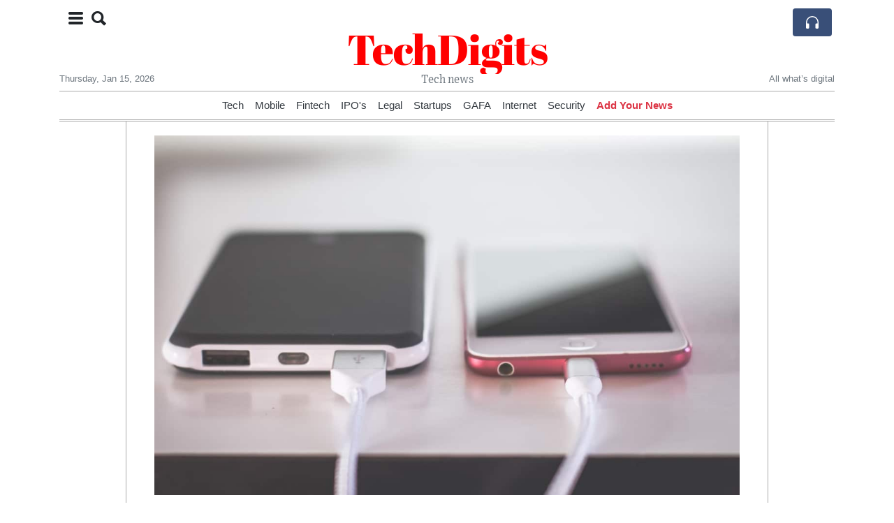

--- FILE ---
content_type: text/html; charset=UTF-8
request_url: https://techdigits.com/avoid-using-free-charging-stations-at-airports-and-hotels-fbi-warns
body_size: 16502
content:
<!doctype html>
<html lang="en">
	<head>
		<title>Avoid Using Free Charging Stations At Airports And Hotels, FBI Warns - TechDigits</title>
		<meta charset="utf-8">
		<meta name="viewport" content="width=device-width, initial-scale=1, shrink-to-fit=no">
		<meta name="description" content="FBI warned people not to connect to the free power but instead carry their own chargers and USB cord that plug into an outlet.">
		<meta name="author" content="">
		<meta name="keywords" content="avoid, using, free, charging, stations, at, airports, and, hotels, fbi, warns">
		<meta name="twitter:title" content="Avoid Using Free Charging Stations At Airports And Hotels, FBI Warns - TechDigits">
		<meta name="twitter:description" content="FBI warned people not to connect to the free power but instead carry their own chargers and USB cord that plug into an outlet.">
		<meta property="og:title" content="Avoid Using Free Charging Stations At Airports And Hotels, FBI Warns - TechDigits">
		<meta property="og:description" content="FBI warned people not to connect to the free power but instead carry their own chargers and USB cord that plug into an outlet.">
		<meta property="og:site_name" content="TechDigits">
		<meta property="og:image" content="https://usfo.ainewslabs.com/images/23/04/6e6aa7d10898123d3f539dac3667721a.jpg"><meta name="twitter:image" content="https://usfo.ainewslabs.com/images/23/04/6e6aa7d10898123d3f539dac3667721a.jpg"><meta property="og:type" content="article"><meta property="og:url" content="https://techdigits.com/avoid-using-free-charging-stations-at-airports-and-hotels-fbi-warns"><link rel="icon" href="/images/favicon/024evmkptppep-32x32.png" sizes="32x32" type="image/png">
<link rel="apple-touch-icon" href="/images/favicon/024evmkptppep-152x152.png" sizes="152x152" type="image/png">
<link rel="shortcut icon" href="/images/favicon/024evmkptppep-196x196.png" sizes="196x196" type="image/png"><link rel="stylesheet" href="/css/live/1928af88708d8ee1f28f348626cc2c7a.css">	</head>
		<body>
		<div class="container">
			<div class="news-top">
				<div class="d-none d-lg-block text-center" style="min-height: 1.5rem;">
								</div>
				<h1 class="news-title text-center m-0 overflow-hidden news-title-1">
					<a href="./" class="decoration-none" style="color:#FF0000">TechDigits</a>				</h1>
				<div class="news-top-add text-secondary">
					Tech news				</div>
				<div class="d-flex pt-2 pt-md-0 justify-content-between line-sm fs--3">
					<div class="text-secondary">Thursday, Jan 15, 2026</div>
					<div class="dropdown">
												<span class="text-secondary">All what’s digital</span>
											</div>
				</div>
								<div class="position-absolute top-0 left-0">
					<button type="button" class="btn" data-click="showsidecat">
						<i class="ion-navicon-round fs-4"></i>
												<i class="ion-search fs-4 ml-2"></i>
											</button>
				</div>
								<div class="d-lg-nonex position-absolute top-0 right-0 mt-2 mr-1 pt-1">
									<div class="rw-listen-link d-none h-100">
						<a href="#" class="d-flex align-items-center h-100 text-white py-2 px-3 decoration-none rounded" data-click="rwopen" style="background-color: #394F78">
							<img src="data:image/svg+xml,%3Csvg xmlns='http://www.w3.org/2000/svg' width='16' height='16' fill='%23ffffff' class='bi bi-headphones' viewBox='0 0 16 16'%3E%3Cpath d='M8 3a5 5 0 0 0-5 5v1h1a1 1 0 0 1 1 1v3a1 1 0 0 1-1 1H3a1 1 0 0 1-1-1V8a6 6 0 1 1 12 0v5a1 1 0 0 1-1 1h-1a1 1 0 0 1-1-1v-3a1 1 0 0 1 1-1h1V8a5 5 0 0 0-5-5z'/%3E%3C/svg%3E" alt="" width="24" height="24">
						</a>
					</div>
								</div>
			</div>
						<div class="d-none d-lg-block">
				<div class="d-flex justify-content-center">
					<div id="headermenulinks" class="flex-grow-1 d-flex justify-content-center py-2 overflow-hidden text-nowrap"><div class="px-2"><a href="category?ref="  class="text-dark decoration-none fs--1" >Tech</a></div><div class="px-2"><a href="category?ref="  class="text-dark decoration-none fs--1" >Mobile</a></div><div class="px-2"><a href="category?ref="  class="text-dark decoration-none fs--1" >Fintech</a></div><div class="px-2"><a href="uwcdvv-ipo-s"  class="text-dark decoration-none fs--1" >IPO&#039;s</a></div><div class="px-2"><a href="category?ref="  class="text-dark decoration-none fs--1" >Legal</a></div><div class="px-2"><a href="category?ref="  class="text-dark decoration-none fs--1" >Startups</a></div><div class="px-2"><a href="category?ref="  class="text-dark decoration-none fs--1" >GAFA</a></div><div class="px-2"><a href="category?ref="  class="text-dark decoration-none fs--1" >Internet</a></div><div class="px-2"><a href="category?ref="  class="text-dark decoration-none fs--1" >Security</a></div><div class="px-2"><a href="addnews" class="text-danger font-weight-bold decoration-none fs--1">Add Your News</a></div></div>					<div id="headmore" class="d-none text-white py-2 px-3 rounded align-self-start fs-1" style="background-color: #394F78; min-height: 2.2rem;" data-click="toggleheadlinks"><i class="ion-arrow-down-b"></i></div>
									</div>
			</div>
						<hr class="top-border my-0">
			<div id="pagecontent">
				<div class="row">
	<div class="col-xl-1"></div>
	<div class="col-xl-10">
		<div class="small-news-wrap">
			<div class="text-center position-relative"><img src="https://usfo.ainewslabs.com/images/23/04/6e6aa7d10898123d3f539dac3667721a.jpg" alt="Avoid Using Free Charging Stations At Airports And Hotels, FBI Warns" class="img-fluid"></div><h1 class="art-title pt-3">Avoid Using Free Charging Stations At Airports And Hotels, FBI Warns</h1><div class="d-md-flex"></div><div class="art-text art-subtitle pb-3">FBI warned people not to connect to the free power but instead carry their own chargers and USB cord that plug into an outlet.</div><div class="art-text art-body pb-3"><p>No one likes it when their phone runs out of power when they're far from home. In that moment of crisis, public charging stations available at airports, cafes, and hotels may seem like a lifesaver but charging phones at such places could have unfortunate consequences. <br><br>Recently, The Federal Bureau of Investigation (FBI) warned people not to connect to the free power but instead carry their own chargers and USB cord that plug into an outlet.<br><br>On April 6, the FBI's Denver office tweeted a serious warning to smartphone owners to avoid using free public charging stations. ''Avoid using free charging stations in airports, hotels, or shopping centers. Bad actors have figured out ways to use public USB ports to introduce malware and monitoring software onto devices. Carry your own charger and USB cord and use an electrical outlet instead,'' the tweet reads.<br><br><h5>See the tweet here:</h5><div align="center"><br></div><div class="tweetembed"><blockquote class="twitter-tweet"><a href="https://twitter.com/FBIDenver/status/1643947117650538498?ref_src=twsrc%5Etfw%7Ctwcamp%5Etweetembed%7Ctwterm%5E1643947117650538498%7Ctwgr%5E0bb03ac903563d28500715775c9d05715cb81dfa%7Ctwcon%5Es1_&amp;ref_url=https%3A%2F%2Fwww.ndtv.com%2Fworld-news%2Favoid-using-free-charging-stations-at-airports-and-hotels-fbi-warns-3939738">https://twitter.com/FBIDenver/status/1643947117650538498?ref_src=twsrc%5Etfw%7Ctwcamp%5Etweetembed%7Ctwterm%5E1643947117650538498%7Ctwgr%5E0bb03ac903563d28500715775c9d05715cb81dfa%7Ctwcon%5Es1_&amp;ref_url=https%3A%2F%2Fwww.ndtv.com%2Fworld-news%2Favoid-using-free-charging-stations-at-airports-and-hotels-fbi-warns-3939738</a></blockquote> <script async="" src="https://platform.twitter.com/widgets.js" charset="utf-8"></script></div><div align="center"><br></div><p>&nbsp;In its tweet, the FBI said that crooks have been known to use the USB ports to infect phones with dangerous malware and software that can give hackers access to your phone, tablet, or computer.</p><br>On its website, the FBI also warned people saying, ''Be careful when connecting to a public Wi-Fi network and do not conduct any sensitive transactions, including purchases, when on a public network.<br><br>Those who are handing over money online are urged to ''examine the email address in all correspondence and scrutinize website URLs as well as thoroughly check all payment requests, and to never click links in an unsolicited email.''<br><br>Previously, the FBI warned about the dangers of plugging into public USB ports, known as ''juice jacking.'' It noted that criminals have been known to install infected USB ports that can export personal data and passwords directly to them from the phone.<br><br>It explained, ''Cybersecurity experts have warned that criminals can load malware onto public USB charging stations to maliciously access electronic devices while they are being charged. Malware installed through a dirty USB port can lock a device or export personal data and passwords directly to the perpetrator. Criminals can use that information to access online accounts or sell it to other bad actors.''<br><br>The FBI recommends creating a strong and unique password for every online account and changing them regularly. It also aksed people to regularly update phones, set up multi-factor authentication, and keep an eye out for sophisticated phishing scams.<br></p><p>According to recent data from the FBI, Americans lost a staggering $10.3 billion to internet scams in 2022.</p><p><br></p></div>			
			<div class="d-flex"><div class="py-2"><ul class="list-inline share-article"><li class="list-inline-item mr-1"><a href="https://www.facebook.com/sharer/sharer.php?u=https%3A%2F%2Ftechdigits.com%2Favoid-using-free-charging-stations-at-airports-and-hotels-fbi-warns" class="ion-social-facebook" target="_blank"></a></li><li class="list-inline-item mr-1"><a href="https://twitter.com/intent/tweet?url=https%3A%2F%2Ftechdigits.com%2Favoid-using-free-charging-stations-at-airports-and-hotels-fbi-warns&text=Avoid+Using+Free+Charging+Stations+At+Airports+And+Hotels%2C+FBI+Warns" class="ion-social-twitter" target="_blank"></a></li><li class="list-inline-item mr-1"><a href="https://www.reddit.com/submit?url=https%3A%2F%2Ftechdigits.com%2Favoid-using-free-charging-stations-at-airports-and-hotels-fbi-warns" class="ion-social-reddit" target="_blank"></a></li><li class="list-inline-item mr-1"><a href="mailto:?to=&body=https://techdigits.com/avoid-using-free-charging-stations-at-airports-and-hotels-fbi-warns&subject=Avoid Using Free Charging Stations At Airports And Hotels, FBI Warns" class="ion-email"></a></li></ul></div></div><div class="position-relative text-center py-4"><h5 class="position-absolute absolute-center"><span class="d-inline-block px-3 bg-white text-secondary text-uppercase">Newsletter</span></h5><hr></div><form class="auto" data-callback="onnewsletter"><input type="hidden" name="do" value="newsletter"><input type="hidden" name="ref" value="erbtme"><div class="pb-2"><strong class="done text-success"></strong></div><div class="form-group"><div class="input-group"><input type="email" name="email" class="form-control" placeholder="email@address.com" required><div class="input-group-append"><button class="btn btn-primary">Subscribe</button></div></div></div></form><div class="position-relative text-center py-4"><h5 class="position-absolute absolute-center"><span class="d-inline-block px-3 bg-white text-secondary text-uppercase">Related Articles</span></h5><hr></div><div id="relatedlist"><div class="small-news has-video" data-ref="etkkbr" data-href="ftx-s-bankman-fried-headed-for-jail-after-judge-revokes-bail"><div class="small-news-img"><a href="ftx-s-bankman-fried-headed-for-jail-after-judge-revokes-bail" title="FTX&#039;s Bankman-Fried headed for jail after judge revokes bail"><img src="https://usfo.ainewslabs.com/images/23/08/829tfaxzrv_t.jpg" class="img-fluid" loading="lazy"></a></div><a href="ftx-s-bankman-fried-headed-for-jail-after-judge-revokes-bail" title="FTX&#039;s Bankman-Fried headed for jail after judge revokes bail" class="small-news-in decoration-none"><h3 class="text-black mb-0">FTX&#039;s Bankman-Fried headed for jail after judge revokes bail</h3><div class="news-desc text-dark pt-2">US District Judge Lewis Kaplan on Friday revoked Sam Bankman-Fried&#039;s bail, after finding probable cause that the indicted founder of the bankrupt FTX cryptocurrency exchange tam...</div></a></div><div class="small-news has-video" data-ref="etkkbp" data-href="congressman-alleges-that-covid-was-pre-planned-by-an-elite-group-of-people-event-201"><div class="small-news-img"><a href="congressman-alleges-that-covid-was-pre-planned-by-an-elite-group-of-people-event-201" title="Congressman alleges that covid was “pre-planned by an elite group of people. Event 201”."><img src="https://usfo.ainewslabs.com/images/23/08/r-3enkebkrttt_t.jpg" class="img-fluid" loading="lazy"></a></div><a href="congressman-alleges-that-covid-was-pre-planned-by-an-elite-group-of-people-event-201" title="Congressman alleges that covid was “pre-planned by an elite group of people. Event 201”." class="small-news-in decoration-none"><h3 class="text-black mb-0">Congressman alleges that covid was “pre-planned by an elite group of people. Event 201”.</h3><div class="news-desc text-dark pt-2">US Congressman Ron Johnson has made notable claims suggesting that the outbreak of COVID-19 was &#039;pre-planned by an elite group of people&#039; and cited &#039;Event 201&#039; in his remarks. T...</div></a></div><div class="small-news has-video" data-ref="etkkvr" data-href="criminals-are-treated-as-victims-and-victims-are-treated-as-criminals"><div class="small-news-img"><a href="criminals-are-treated-as-victims-and-victims-are-treated-as-criminals" title="Criminals are treated as victims, and victims are treated as criminals"><img src="https://usfo.ainewslabs.com/images/23/08/r-3enkezttzer_t.jpg" class="img-fluid" loading="lazy"></a></div><a href="criminals-are-treated-as-victims-and-victims-are-treated-as-criminals" title="Criminals are treated as victims, and victims are treated as criminals" class="small-news-in decoration-none"><h3 class="text-black mb-0">Criminals are treated as victims, and victims are treated as criminals</h3><div class="news-desc text-dark pt-2">Can’t make this up! Stockton convenience store owners who put the beat down on a would-be-thief in viral video are now under investigation for assault!</div></a></div><div class="small-news" data-ref="etkkve" data-href="zoom-which-helped-millions-work-from-home-during-the-pandemic-is-requiring-employees-return-to-the-office"><div class="small-news-img"><a href="zoom-which-helped-millions-work-from-home-during-the-pandemic-is-requiring-employees-return-to-the-office" title="Zoom, which helped millions work from home during the pandemic, is requiring employees return to the office"><img src="https://usfo.ainewslabs.com/images/23/08/r-2enkezteetm_t.jpg" class="img-fluid" loading="lazy"></a></div><a href="zoom-which-helped-millions-work-from-home-during-the-pandemic-is-requiring-employees-return-to-the-office" title="Zoom, which helped millions work from home during the pandemic, is requiring employees return to the office" class="small-news-in decoration-none"><h3 class="text-black mb-0">Zoom, which helped millions work from home during the pandemic, is requiring employees return to the office</h3><div class="news-desc text-dark pt-2">Employees who live near a Zoom location must be on-site two days a week, a company spokesperson said. A “hybrid approach” is most effective for Zoom, she said, because it will b...</div></a></div><div class="small-news has-video" data-ref="etkktb" data-href="chaos-erupts-in-new-york-park-as-live-youtube-streamer-s-giveaway-goes-awry"><div class="small-news-img"><a href="chaos-erupts-in-new-york-park-as-live-youtube-streamer-s-giveaway-goes-awry" title="Chaos Erupts in New York Park as Live YouTube Streamer&#039;s Giveaway Goes Awry"><img src="https://usfo.ainewslabs.com/images/23/08/r-2enkernbpbv_t.jpg" class="img-fluid" loading="lazy"></a></div><a href="chaos-erupts-in-new-york-park-as-live-youtube-streamer-s-giveaway-goes-awry" title="Chaos Erupts in New York Park as Live YouTube Streamer&#039;s Giveaway Goes Awry" class="small-news-in decoration-none"><h3 class="text-black mb-0">Chaos Erupts in New York Park as Live YouTube Streamer&#039;s Giveaway Goes Awry</h3><div class="news-desc text-dark pt-2">Popular Twitch and YouTube Streamer&#039;s Event Turns Into Dangerous Crowd Control Situation</div></a></div><div class="small-news has-video" data-ref="etkktt" data-href="the-royal-palace-in-oslo-norway-man-tries-to-fight-the-king-s-guard"><div class="small-news-img"><a href="the-royal-palace-in-oslo-norway-man-tries-to-fight-the-king-s-guard" title="The Royal Palace in Oslo, Norway: Man tries to fight the King’s Guard"><img src="https://usfo.ainewslabs.com/images/23/08/r-3enkerpmnzt_t.jpg" class="img-fluid" loading="lazy"></a></div><a href="the-royal-palace-in-oslo-norway-man-tries-to-fight-the-king-s-guard" title="The Royal Palace in Oslo, Norway: Man tries to fight the King’s Guard" class="small-news-in decoration-none"><h3 class="text-black mb-0">The Royal Palace in Oslo, Norway: Man tries to fight the King’s Guard</h3><div class="news-desc text-dark pt-2"></div></a></div><div class="small-news has-video" data-ref="etkktr" data-href="one-day-you-will-look-back-and-see-that-all-along-you-were-blooming-morgan-harper-nichols"><div class="small-news-img"><a href="one-day-you-will-look-back-and-see-that-all-along-you-were-blooming-morgan-harper-nichols" title="&quot;One day you will look back and see that all along you were blooming.&quot; - Morgan Harper Nichols"><img src="https://usfo.ainewslabs.com/images/23/08/r-3enkerpbbpe_t.jpg" class="img-fluid" loading="lazy"></a></div><a href="one-day-you-will-look-back-and-see-that-all-along-you-were-blooming-morgan-harper-nichols" title="&quot;One day you will look back and see that all along you were blooming.&quot; - Morgan Harper Nichols" class="small-news-in decoration-none"><h3 class="text-black mb-0">&quot;One day you will look back and see that all along you were blooming.&quot; - Morgan Harper Nichols</h3><div class="news-desc text-dark pt-2"></div></a></div><div class="small-news has-video" data-ref="etkkte" data-href="that-s-why-i-am-not-using-online-instructors"><div class="small-news-img"><a href="that-s-why-i-am-not-using-online-instructors" title="That’s why I am not using online instructors"><img src="https://usfo.ainewslabs.com/images/23/08/r-3enkerpbver_t.jpg" class="img-fluid" loading="lazy"></a></div><a href="that-s-why-i-am-not-using-online-instructors" title="That’s why I am not using online instructors" class="small-news-in decoration-none"><h3 class="text-black mb-0">That’s why I am not using online instructors</h3><div class="news-desc text-dark pt-2"></div></a></div><div class="small-news has-video" data-ref="etkkrt" data-href="albert-einstein-not-in-black-and-white-but-in-lifelike-color-using-ai"><div class="small-news-img"><a href="albert-einstein-not-in-black-and-white-but-in-lifelike-color-using-ai" title="Albert Einstein not in black and white, but in lifelike color using AI."><img src="https://usfo.ainewslabs.com/images/23/08/r-3enkeekerbk_t.jpg" class="img-fluid" loading="lazy"></a></div><a href="albert-einstein-not-in-black-and-white-but-in-lifelike-color-using-ai" title="Albert Einstein not in black and white, but in lifelike color using AI." class="small-news-in decoration-none"><h3 class="text-black mb-0">Albert Einstein not in black and white, but in lifelike color using AI.</h3><div class="news-desc text-dark pt-2">Finally, historical footage can be seen in vibrant color.</div></a></div><div class="small-news" data-ref="etkmke" data-href="amazon-adds-video-telemedicine-visits-nationwide-to-its-virtual-clinic"><div class="small-news-img"><a href="amazon-adds-video-telemedicine-visits-nationwide-to-its-virtual-clinic" title="Amazon adds video telemedicine visits nationwide to its virtual clinic"><img src="https://usfo.ainewslabs.com/images/23/08/14cd54f6bdb95053a8b706703bb62462_t.jpg" class="img-fluid" loading="lazy"></a></div><a href="amazon-adds-video-telemedicine-visits-nationwide-to-its-virtual-clinic" title="Amazon adds video telemedicine visits nationwide to its virtual clinic" class="small-news-in decoration-none"><h3 class="text-black mb-0">Amazon adds video telemedicine visits nationwide to its virtual clinic</h3><div class="news-desc text-dark pt-2">Amazon is taking a step further into the healthcare industry by adding video telemedicine visits to its virtual clinic, which is now available in all 50 states. The e-commerce g...</div></a></div><div class="small-news" data-ref="etkkpz" data-href="meta-to-ask-eu-users-permission-to-show-targeted-advertising"><div class="small-news-img"><a href="meta-to-ask-eu-users-permission-to-show-targeted-advertising" title="Meta to ask EU users’ permission to show targeted advertising"><img src="https://usfo.ainewslabs.com/images/23/08/r-2enkepetrpn_t.jpg" class="img-fluid" loading="lazy"></a></div><a href="meta-to-ask-eu-users-permission-to-show-targeted-advertising" title="Meta to ask EU users’ permission to show targeted advertising" class="small-news-in decoration-none"><h3 class="text-black mb-0">Meta to ask EU users’ permission to show targeted advertising</h3><div class="news-desc text-dark pt-2">Social media giants Facebook and Instagram, owned by parent company Meta, are to seek permission from EU users to display personalised advertisements. The move challenges the pl...</div></a></div><div class="small-news" data-ref="etkkpb" data-href="french-news-agency-afp-sues-elon-musk-s-x-over-copyright"><div class="small-news-img"><a href="french-news-agency-afp-sues-elon-musk-s-x-over-copyright" title="French News Agency AFP Sues Elon Musk&#039;s X Over Copyright"><img src="https://usfo.ainewslabs.com/images/23/08/08d9e10ca9e066d197dcc1d7c97feb49_t.jpg" class="img-fluid" loading="lazy"></a></div><a href="french-news-agency-afp-sues-elon-musk-s-x-over-copyright" title="French News Agency AFP Sues Elon Musk&#039;s X Over Copyright" class="small-news-in decoration-none"><h3 class="text-black mb-0">French News Agency AFP Sues Elon Musk&#039;s X Over Copyright</h3><div class="news-desc text-dark pt-2">On the global battlefront for tech firms to pay for news, French News Agency AFP has filed a copyright lawsuit against social media giant Twitter, recently rebranded as X and ow...</div></a></div></div><div id="loader" class="text-center py-5"><form action=""><input type="hidden" name="do" value="load"><input type="hidden" name="lang" value="en"><input type="hidden" name="last" value="12"><input type="hidden" name="num" value="12"><input type="hidden" name="page" value="article"><input type="hidden" name="skip" value="erbtme"><button type="button" class="btn btn-outline-secondary btn-lg rounded-0 fs--2 text-uppercase btn-xxl" data-click="morenews">Load More</button></form></div>		</div>
	</div>
	<div class="col-xl-1"></div>
</div>
<div id="modalwhatsapp" class="modal" tabindex="-1" role="dialog" data-backdrop="static">
	<div class="modal-dialog" role="document">
		<div class="modal-content">
			
			<div class="modal-header">
				<h6 class="modal-title"><i class="ion-social-whatsapp fs-2 align-middle" style="color: #3CBF4D"></i> <span class="align-middle">WhatsApp</span></h6>
				<button type="button" class="close" data-dismiss="modal" aria-label="Close"><span aria-hidden="true">&times;</span></button>
			</div>
			<form class="auto" data-callback="onwhatsapp">
				<input type="hidden" name="do" value="newsletter">
				<input type="hidden" name="act" value="whatsapp">
				<input type="hidden" name="ref" value="">
				<div class="modal-body">
					<div class="form-group pb-5">
						<label>Subscribe also to our WhatsApp channel:</label>
						<div class="input-group">
														<input type="text" name="phone" class="form-control" value="" required>
							<div class="input-group-append"><button class="btn btn-success">Subscribe</button></div>
						</div>
					</div>
				</div>
			</form>
		</div>
	</div>
</div>
<script type="text/javascript">
	var ARTMEDIA=[{"image":"https:\/\/usfo.ainewslabs.com\/images\/23\/04\/6e6aa7d10898123d3f539dac3667721a.jpg","yt":"","yt_listtype":"","yt_list":"","yt_start":"","yt_end":"","video":"","text":"","image9x16":null,"video9x16":null}];
	var INSLIDER={};
	var VIDEOLIST=[];
	var PRSOURCE='';
	var PRREF='';
	var AREF='erbtme';
	var NEXTVIDEOART = '';
	var NEXTMUSIC = [];
</script>			</div>
		</div>
		<footer class="footer mt-5 bg-light">
			<div>
				<div class="container py-4">
					<div class="fs-5 text-news border-bottom" style="color:#FF0000">About</div>
					<div class="py-3 fs--1">
						<div class="row"><div class="col-sm-6 col-lg-9 py-1"><div class="row form-row gx-2"><div class="col-lg-6 pb-2"></div><div class="col-lg-6 pb-2">TechDigts is a leading technology articles portal, covering Mobiles, Gadgets, Softwares, Design, Apps, Domain, latest technologies.

Founded in 2000, TechDigits have about 1 million visitors per month. Have more than 200,000 subscribers.<br><a href="about" title="About" class="text-decoration-underline">Read more</a></div></div></div><div class="col-sm-6 col-lg-3"><ul class="list-unstyled row mb-0"><li class="col-sm-6 col-lg-12 pb-1"><a href="category?ref="  class="text-dark" >Tech</a></li><li class="col-sm-6 col-lg-12 pb-1"><a href="category?ref="  class="text-dark" >Mobile</a></li><li class="col-sm-6 col-lg-12 pb-1"><a href="category?ref="  class="text-dark" >Fintech</a></li><li class="col-sm-6 col-lg-12 pb-1"><a href="uwcdvv-ipo-s"  class="text-dark" >IPO&#039;s</a></li><li class="col-sm-6 col-lg-12 pb-1"><a href="category?ref="  class="text-dark" >Legal</a></li><li class="col-sm-6 col-lg-12 pb-1"><a href="category?ref="  class="text-dark" >Startups</a></li><li class="col-sm-6 col-lg-12 pb-1"><a href="category?ref="  class="text-dark" >GAFA</a></li><li class="col-sm-6 col-lg-12 pb-1"><a href="category?ref="  class="text-dark" >Internet</a></li><li class="col-sm-6 col-lg-12 pb-1"><a href="category?ref="  class="text-dark" >Security</a></li><li class="col-sm-6 col-lg-12 pb-1"><a href="addnews" class="text-danger font-weight-bold decoration-none fs--2">Add Your News</a></li><li class="col-sm-6 col-lg-12 pb-1"><a href="rss" target="_blank" class="text-dark decoration-none fs--2" data-skipload="true"><i class="ion-social-rss icon-fw"></i> RSS</a></li></ul></div></div>					</div>
					<div class="fs--1 pt-3">
						<span class="text-secondary mr-1">&copy;2000-2026 TechDigits.com</span>
						<a href="contact" class="text-dark mx-1 d-inline-block">Contact Us</a>					</div>
				</div>
			</div>
		</footer>
				<div id="sidecategories" class="sidemenu">
			<div class="position-absolute top-0 right-0"><button class="btn py-0 fs-6" data-click="hiedside">&times;</button></div>
			<div class="fs-4 text-news border-bottom text-center py-2 px-4" style="color:#FF0000">TechDigits</div>
						<div class="pt-3 px-3">
				<form action="search">
					<div class="input-group">
						<input type="text" name="q" value="" class="form-control" placeholder="Search" required>
						<div class="input-group-append"><button class="btn btn-primary"><i class="ion-search"></i></button></div>
					</div>
				</form>
			</div>
						<div class="container">
				<div class="form-row py-3">
					<div class="col-md-6 pb-2"><a href="category?ref="  class="text-dark decoration-underline" >Tech</a></div><div class="col-md-6 pb-2"><a href="category?ref="  class="text-dark decoration-underline" >Mobile</a></div><div class="col-md-6 pb-2"><a href="category?ref="  class="text-dark decoration-underline" >Fintech</a></div><div class="col-md-6 pb-2"><a href="uwcdvv-ipo-s"  class="text-dark decoration-underline" >IPO&#039;s</a></div><div class="col-md-6 pb-2"><a href="category?ref="  class="text-dark decoration-underline" >Legal</a></div><div class="col-md-6 pb-2"><a href="category?ref="  class="text-dark decoration-underline" >Startups</a></div><div class="col-md-6 pb-2"><a href="category?ref="  class="text-dark decoration-underline" >GAFA</a></div><div class="col-md-6 pb-2"><a href="category?ref="  class="text-dark decoration-underline" >Internet</a></div><div class="col-md-6 pb-2"><a href="category?ref="  class="text-dark decoration-underline" >Security</a></div><div class="col-md-6 pb-2"><a href="addnews" class="text-danger font-weight-bold decoration-none fs--2">Add Your News</a></div>				</div>
			</div>
		</div>
						<div class="d-none">
			<audio id="linkplayer"></audio>
		</div>
		<div id="pageloadprogress">
			<div id="pageloadbar"></div>
		</div>
		<svg xmlns="http://www.w3.org/2000/svg" style="display: none;">
	<symbol id="rwiconplay" fill="currentColor" viewBox="0 0 16 16">
		<path d="m11.596 8.697-6.363 3.692c-.54.313-1.233-.066-1.233-.697V4.308c0-.63.692-1.01 1.233-.696l6.363 3.692a.802.802 0 0 1 0 1.393z"/>
	</symbol>
	<symbol id="rwiconpause" fill="currentColor" viewBox="0 0 16 16">
		<path d="M5.5 3.5A1.5 1.5 0 0 1 7 5v6a1.5 1.5 0 0 1-3 0V5a1.5 1.5 0 0 1 1.5-1.5zm5 0A1.5 1.5 0 0 1 12 5v6a1.5 1.5 0 0 1-3 0V5a1.5 1.5 0 0 1 1.5-1.5z"/>
	</symbol>
	<symbol id="rwiconback" fill="currentColor" viewBox="0 0 16 16">
		<path d="M.5 3.5A.5.5 0 0 0 0 4v8a.5.5 0 0 0 1 0V8.753l6.267 3.636c.54.313 1.233-.066 1.233-.697v-2.94l6.267 3.636c.54.314 1.233-.065 1.233-.696V4.308c0-.63-.693-1.01-1.233-.696L8.5 7.248v-2.94c0-.63-.692-1.01-1.233-.696L1 7.248V4a.5.5 0 0 0-.5-.5z"/>
	</symbol>
	<symbol id="rwiconnext" fill="currentColor" viewBox="0 0 16 16">
		<path d="M15.5 3.5a.5.5 0 0 1 .5.5v8a.5.5 0 0 1-1 0V8.753l-6.267 3.636c-.54.313-1.233-.066-1.233-.697v-2.94l-6.267 3.636C.693 12.703 0 12.324 0 11.693V4.308c0-.63.693-1.01 1.233-.696L7.5 7.248v-2.94c0-.63.693-1.01 1.233-.696L15 7.248V4a.5.5 0 0 1 .5-.5z"/>
	</symbol>
	<symbol id="rwiconup" fill="currentColor" viewBox="0 0 16 16">
		<path fill-rule="evenodd" d="M7.646 4.646a.5.5 0 0 1 .708 0l6 6a.5.5 0 0 1-.708.708L8 5.707l-5.646 5.647a.5.5 0 0 1-.708-.708l6-6z"/>
	</symbol>
	<symbol id="rwicondown" fill="currentColor" viewBox="0 0 16 16">
		<path fill-rule="evenodd" d="M1.646 4.646a.5.5 0 0 1 .708 0L8 10.293l5.646-5.647a.5.5 0 0 1 .708.708l-6 6a.5.5 0 0 1-.708 0l-6-6a.5.5 0 0 1 0-.708z"/>
	</symbol>
</svg>

<div id="radiowidget">
	<div class="container px-0">
		<div class="rw-head">
			<div class="d-flex align-items-center py-2 py-md-0 px-3">
				<div>
					<button id="rwplaybutton" class="btn rwplaybutton" data-click="rwtoggle">
						<svg class="rwicon rwiconplay"><use xlink:href="#rwiconplay"/></svg>
						<svg class="rwicon rwiconpause"><use xlink:href="#rwiconpause"/></svg>
					</button>
				</div>
				<div class="flex-grow-1 overflow-hidden">
					<div class="d-flex align-items-center">
						<div id="rwtitle" class="rw-current-title flex-grow-1"></div>
						<div class="d-nonex d-md-block nowrap text-nowrap">
							<a href="#" class="text-white px-2 d-inline-block" data-click="rwplayprev">
								<svg class="rwicon rwicon-2"><use xlink:href="#rwiconback"/></svg>
							</a>
							<a href="#" class="text-white px-2 d-inline-block" data-click="rwplayfwd">
								<svg class="rwicon rwicon-2"><use xlink:href="#rwiconnext"/></svg>
							</a>
							<a href="#" class="rwopenlist text-white px-2 d-none d-md-inline-block" data-click="rwopenplist">
								<span class="align-middle fs--3 text-uppercase font-weight-bold">Playlist</span>
								<svg class="rwicon"><use xlink:href="#rwiconup"/></svg>
							</a>
							<a href="#" class="d-none rwhidelist text-white px-2" data-click="rwhideplist">
								<span class="align-middle fs--3 text-uppercase font-weight-bold">Hide</span>
								<svg class="rwicon"><use xlink:href="#rwicondown"/></svg>
							</a>
						</div>
					</div>
					<div class="d-none d-md-block position-relative pl-3 ps-3 pr-2 pe-2 pb-2">
						<div id="rwvawes"></div>
						<div id="rwprogress" class="rwprogress">
							<div id="rwprogressbar2" class="rwprogressbar"></div>
							<div id="rwctime2" class="rwtime">0:00</div>
							<div class="rwtotal">0:00</div>
						</div>
					</div>
				</div>
				<a href="#" class="d-md-none ml-2 ms-2 text-white text-center" data-click="rwexpand">
					<svg class="rwicon"><use xlink:href="#rwiconup"/></svg>
					<div class="fs--3 text-uppercase">Open</div>
				</a>
			</div>
		</div>
		<a href="#" class="rw-close d-none d-md-block" data-click="rwclose">
			<svg xmlns="http://www.w3.org/2000/svg" width="20" height="20" fill="#ffffff" viewBox="0 0 16 16">
				<path d="M2.146 2.854a.5.5 0 1 1 .708-.708L8 7.293l5.146-5.147a.5.5 0 0 1 .708.708L8.707 8l5.147 5.146a.5.5 0 0 1-.708.708L8 8.707l-5.146 5.147a.5.5 0 0 1-.708-.708L7.293 8 2.146 2.854Z"/>
			</svg>
		</a>
		<div class="rw-body text-white d-md-none">
			<div class="d-flex flex-column h-100">
				<div class="mb-auto rw-body-logo py-2">
					<h1 class="news-title text-center text-white m-0 overflow-hidden news-title-1">
					<span style="color:#FF0000">TechDigits</span>					</h1>
					<div class="news-top-add text-white">
						Tech news					</div>
				</div>
				<div class="px-3">
					<div id="rwmobiletitle" class="rw-current-title text-center font-weight-semibold"></div>
				</div>
				<div class="px-4 mt-auto">
					<div class="d-flex align-items-center px-3">
						<div id="rwctime1" class="rwtime">0:00</div>
						<div class="flex-grow-1 px-3">
							<div class="rwprogress">
								<div id="rwprogressbar1" class="rwprogressbar"></div>
							</div>
						</div>
						<div class="rwtotal">0:00</div>
					</div>
					<div class="d-flex align-items-center justify-content-center py-3">
						<a href="#" class="text-white px-3" data-click="rwplayprev">
							<svg class="rwicon rwicon-3"><use xlink:href="#rwiconback"/></svg>
						</a>
						<div class="px-3 mx-2">
							<button id="rwmobileplaybutton" class="btn rwplaybutton" data-click="rwtoggle">
								<svg class="rwicon rwiconplay"><use xlink:href="#rwiconplay"/></svg>
								<svg class="rwicon rwiconpause"><use xlink:href="#rwiconpause"/></svg>
							</button>
						</div>
						<a href="#" class="text-white px-3" data-click="rwplayfwd">
							<svg class="rwicon rwicon-3"><use xlink:href="#rwiconnext"/></svg>
						</a>
					</div>
				</div>
				<a href="#" class="d-block text-center text-white p-3 rw-body-close" data-click="rwexpand">
					<span class="align-middle fs--3 text-uppercase font-weight-bold">Close</span>
					<svg class="rwicon"><use xlink:href="#rwicondown"/></svg>
				</a>
			</div>
		</div>
	</div>
	<div id="rwplaylist">
		<div id="rwlist" class="bg-white">
			<div class="container">
				<a href="#" class="d-flex align-items-center rwpl-item rwpl-item-aetkkbr text-dark" data-click="rwplay" data-ref="aetkkbr" data-src="https://usfo.ainewslabs.com/images/23/08/ca82bbda14feeb26740f3a2f070331b8.mp3" data-title="FTX&#039;s Bankman-Fried headed for jail after judge revokes bail" data-image="" data-href="ftx-s-bankman-fried-headed-for-jail-after-judge-revokes-bail"><div class="px-2"><div class="rwpl-item-icon d-flex align-items-center justify-content-center"><svg class="rwicon rwiconplay"><use xlink:href="#rwiconplay"/></svg><svg class="rwicon rwiconpause"><use xlink:href="#rwiconpause"/></svg></div></div><div class="rw-title">FTX&#039;s Bankman-Fried headed for jail after judge revokes bail</div></a><a href="#" class="d-flex align-items-center rwpl-item rwpl-item-aetkmmm text-dark" data-click="rwplay" data-ref="aetkmmm" data-src="https://usfo.ainewslabs.com/images/23/08/0d3ef3b7a1999a7db828d53400a62166.mp3" data-title="America&#039;s First New Nuclear Reactor in Nearly Seven Years Begins Operations" data-image="" data-href="america-s-first-new-nuclear-reactor-in-nearly-seven-years-begins-operations"><div class="px-2"><div class="rwpl-item-icon d-flex align-items-center justify-content-center"><svg class="rwicon rwiconplay"><use xlink:href="#rwiconplay"/></svg><svg class="rwicon rwiconpause"><use xlink:href="#rwiconpause"/></svg></div></div><div class="rw-title">America&#039;s First New Nuclear Reactor in Nearly Seven Years Begins Operations</div></a><a href="#" class="d-flex align-items-center rwpl-item rwpl-item-aetkmmb text-dark" data-click="rwplay" data-ref="aetkmmb" data-src="https://usfo.ainewslabs.com/images/23/08/564800103da94b4dd5c03d886b5d1eb3.mp3" data-title="Southeast Asia moves closer to economic unity with new regional payments system" data-image="" data-href="southeast-asia-moves-closer-to-economic-unity-with-new-regional-payments-system"><div class="px-2"><div class="rwpl-item-icon d-flex align-items-center justify-content-center"><svg class="rwicon rwiconplay"><use xlink:href="#rwiconplay"/></svg><svg class="rwicon rwiconpause"><use xlink:href="#rwiconpause"/></svg></div></div><div class="rw-title">Southeast Asia moves closer to economic unity with new regional payments system</div></a><a href="#" class="d-flex align-items-center rwpl-item rwpl-item-aetkmbn text-dark" data-click="rwplay" data-ref="aetkmbn" data-src="https://usfo.ainewslabs.com/images/23/08/397a7d348d77095e39177581af6dc742.mp3" data-title="Today Hunter Biden’s best friend and business associate, Devon Archer, testified that Joe Biden met in Georgetown with Russian Moscow Mayor&#039;s Wife Yelena Baturina who later paid Hunter Biden $3.5 million in so called “consulting fees”" data-image="" data-href="today-hunter-biden-s-best-friend-and-business-associate-devon-archer-testified-that-joe-biden-met-with-russia-s-yelena"><div class="px-2"><div class="rwpl-item-icon d-flex align-items-center justify-content-center"><svg class="rwicon rwiconplay"><use xlink:href="#rwiconplay"/></svg><svg class="rwicon rwiconpause"><use xlink:href="#rwiconpause"/></svg></div></div><div class="rw-title">Today Hunter Biden’s best friend and business associate, Devon Archer, testified that Joe Biden met in Georgetown with Russian Moscow Mayor&#039;s Wife Yelena Baturina who later paid Hunter Biden $3.5 million in so called “consulting fees”</div></a><a href="#" class="d-flex align-items-center rwpl-item rwpl-item-aetktzm text-dark" data-click="rwplay" data-ref="aetktzm" data-src="https://usfo.ainewslabs.com/images/23/07/ed734490096cf59ba05e71ac3a76505a.mp3" data-title="Google testing journalism AI. We are doing it already 2 years, and without Google biased propoganda and manipulated censorship" data-image="" data-href="google-testing-journalism-ai-we-are-doing-it-already-2-years-and-without-google-biased-propoganda-and-manipulated"><div class="px-2"><div class="rwpl-item-icon d-flex align-items-center justify-content-center"><svg class="rwicon rwiconplay"><use xlink:href="#rwiconplay"/></svg><svg class="rwicon rwiconpause"><use xlink:href="#rwiconpause"/></svg></div></div><div class="rw-title">Google testing journalism AI. We are doing it already 2 years, and without Google biased propoganda and manipulated censorship</div></a><a href="#" class="d-flex align-items-center rwpl-item rwpl-item-aetktzb text-dark" data-click="rwplay" data-ref="aetktzb" data-src="https://usfo.ainewslabs.com/images/23/07/67df26311215a43741abf1eea1b8f767.mp3" data-title="Musk announces Twitter name and logo change to X.com" data-image="" data-href="musk-announces-twitter-name-and-logo-change-to-x-com"><div class="px-2"><div class="rwpl-item-icon d-flex align-items-center justify-content-center"><svg class="rwicon rwiconplay"><use xlink:href="#rwiconplay"/></svg><svg class="rwicon rwiconpause"><use xlink:href="#rwiconpause"/></svg></div></div><div class="rw-title">Musk announces Twitter name and logo change to X.com</div></a><a href="#" class="d-flex align-items-center rwpl-item rwpl-item-aetkttk text-dark" data-click="rwplay" data-ref="aetkttk" data-src="https://usfo.ainewslabs.com/images/23/07/17dbc45dc4cde39b45a828b5f305a4d2.mp3" data-title="The future of sports" data-image="" data-href="the-future-of-sports"><div class="px-2"><div class="rwpl-item-icon d-flex align-items-center justify-content-center"><svg class="rwicon rwiconplay"><use xlink:href="#rwiconplay"/></svg><svg class="rwicon rwiconpause"><use xlink:href="#rwiconpause"/></svg></div></div><div class="rw-title">The future of sports</div></a><a href="#" class="d-flex align-items-center rwpl-item rwpl-item-aetkeee text-dark" data-click="rwplay" data-ref="aetkeee" data-src="https://usfo.ainewslabs.com/images/23/07/e8a46734a01779541954469daa972e69.mp3" data-title="TikTok Takes On Spotify And Apple, Launches Own Music Service" data-image="" data-href="tiktok-takes-on-spotify-and-apple-launches-own-music-service"><div class="px-2"><div class="rwpl-item-icon d-flex align-items-center justify-content-center"><svg class="rwicon rwiconplay"><use xlink:href="#rwiconplay"/></svg><svg class="rwicon rwiconpause"><use xlink:href="#rwiconpause"/></svg></div></div><div class="rw-title">TikTok Takes On Spotify And Apple, Launches Own Music Service</div></a><a href="#" class="d-flex align-items-center rwpl-item rwpl-item-aetkper text-dark" data-click="rwplay" data-ref="aetkper" data-src="https://usfo.ainewslabs.com/images/23/07/afcc2229241d7f95526434a8cbe7628a.mp3" data-title="Hacktivist Collective Anonymous Launches &#039;Project Disclosure&#039; to Unearth Information on UFOs and ETIs" data-image="" data-href="hacktivist-collective-anonymous-launches-project-disclosure-to-unearth-information-on-ufos-and-etis"><div class="px-2"><div class="rwpl-item-icon d-flex align-items-center justify-content-center"><svg class="rwicon rwiconplay"><use xlink:href="#rwiconplay"/></svg><svg class="rwicon rwiconpause"><use xlink:href="#rwiconpause"/></svg></div></div><div class="rw-title">Hacktivist Collective Anonymous Launches &#039;Project Disclosure&#039; to Unearth Information on UFOs and ETIs</div></a><a href="#" class="d-flex align-items-center rwpl-item rwpl-item-aetkpee text-dark" data-click="rwplay" data-ref="aetkpee" data-src="https://usfo.ainewslabs.com/images/23/07/d67ff5e9b7a294597cfe93b315fadcb9.mp3" data-title="Typo sends millions of US military emails to Russian ally Mali" data-image="" data-href="typo-sends-millions-of-us-military-emails-to-russian-ally-mali"><div class="px-2"><div class="rwpl-item-icon d-flex align-items-center justify-content-center"><svg class="rwicon rwiconplay"><use xlink:href="#rwiconplay"/></svg><svg class="rwicon rwiconpause"><use xlink:href="#rwiconpause"/></svg></div></div><div class="rw-title">Typo sends millions of US military emails to Russian ally Mali</div></a><a href="#" class="d-flex align-items-center rwpl-item rwpl-item-aetmmez text-dark" data-click="rwplay" data-ref="aetmmez" data-src="https://usfo.ainewslabs.com/images/23/07/15b02d33bc0792240a2059fdb7ae9a58.mp3" data-title="Server Arrested For Theft After Refusing To Pay A Table&#039;s $100 Restaurant Bill When They Dined &amp; Dashed" data-image="" data-href="server-arrested-for-theft-after-refusing-to-pay-a-table-s-100-restaurant-bill-when-they-dined-dashed"><div class="px-2"><div class="rwpl-item-icon d-flex align-items-center justify-content-center"><svg class="rwicon rwiconplay"><use xlink:href="#rwiconplay"/></svg><svg class="rwicon rwiconpause"><use xlink:href="#rwiconpause"/></svg></div></div><div class="rw-title">Server Arrested For Theft After Refusing To Pay A Table&#039;s $100 Restaurant Bill When They Dined &amp; Dashed</div></a><a href="#" class="d-flex align-items-center rwpl-item rwpl-item-aetmzmn text-dark" data-click="rwplay" data-ref="aetmzmn" data-src="https://usfo.ainewslabs.com/images/23/07/8f863b676f76e0dfc3bb0c71dcd8134f.mp3" data-title="Democracy not: EU&#039;s Digital Commissioner Considers Shutting Down Social Media Platforms Amid Social Unrest" data-image="" data-href="democracy-not-eu-s-digital-commissioner-considers-shutting-down-social-media-platforms-amid-social-unrest"><div class="px-2"><div class="rwpl-item-icon d-flex align-items-center justify-content-center"><svg class="rwicon rwiconplay"><use xlink:href="#rwiconplay"/></svg><svg class="rwicon rwiconpause"><use xlink:href="#rwiconpause"/></svg></div></div><div class="rw-title">Democracy not: EU&#039;s Digital Commissioner Considers Shutting Down Social Media Platforms Amid Social Unrest</div></a><a href="#" class="d-flex align-items-center rwpl-item rwpl-item-aetmzmr text-dark" data-click="rwplay" data-ref="aetmzmr" data-src="https://usfo.ainewslabs.com/images/23/07/8e1a32c02bbacb77e42e28506cd69600.mp3" data-title="Sarah Silverman and Renowned Authors Lodge Copyright Infringement Case Against OpenAI and Meta" data-image="" data-href="sarah-silverman-and-renowned-authors-lodge-copyright-infringement-case-against-openai-and-meta"><div class="px-2"><div class="rwpl-item-icon d-flex align-items-center justify-content-center"><svg class="rwicon rwiconplay"><use xlink:href="#rwiconplay"/></svg><svg class="rwicon rwiconpause"><use xlink:href="#rwiconpause"/></svg></div></div><div class="rw-title">Sarah Silverman and Renowned Authors Lodge Copyright Infringement Case Against OpenAI and Meta</div></a><a href="#" class="d-flex align-items-center rwpl-item rwpl-item-aetmzpn text-dark" data-click="rwplay" data-ref="aetmzpn" data-src="https://usfo.ainewslabs.com/images/23/07/6dfb564cb881ef705c15e568af521133.mp3" data-title="Why Do Tech Executives Support Kennedy Jr.?" data-image="" data-href="why-do-tech-executives-support-kennedy-jr"><div class="px-2"><div class="rwpl-item-icon d-flex align-items-center justify-content-center"><svg class="rwicon rwiconplay"><use xlink:href="#rwiconplay"/></svg><svg class="rwicon rwiconpause"><use xlink:href="#rwiconpause"/></svg></div></div><div class="rw-title">Why Do Tech Executives Support Kennedy Jr.?</div></a><a href="#" class="d-flex align-items-center rwpl-item rwpl-item-aetmzpv text-dark" data-click="rwplay" data-ref="aetmzpv" data-src="https://usfo.ainewslabs.com/images/23/07/4cdf95dfd57ba9af7235dc3b61def255.mp3" data-title="The New York Times Announces Closure of its Sports Section in Favor of The Athletic" data-image="" data-href="the-new-york-times-announces-closure-of-its-sports-section-in-favor-of-the-athletic"><div class="px-2"><div class="rwpl-item-icon d-flex align-items-center justify-content-center"><svg class="rwicon rwiconplay"><use xlink:href="#rwiconplay"/></svg><svg class="rwicon rwiconpause"><use xlink:href="#rwiconpause"/></svg></div></div><div class="rw-title">The New York Times Announces Closure of its Sports Section in Favor of The Athletic</div></a><a href="#" class="d-flex align-items-center rwpl-item rwpl-item-aetmzpp text-dark" data-click="rwplay" data-ref="aetmzpp" data-src="https://usfo.ainewslabs.com/images/23/07/f28ba572462253ce5ab186fe50be6583.mp3" data-title="Florida Attorney General requests Meta CEO&#039;s testimony on company&#039;s platforms&#039; alleged facilitation of illicit activities" data-image="" data-href="florida-attorney-general-requests-meta-ceo-s-testimony-on-company-s-platforms-alleged-facilitation-of-illicit"><div class="px-2"><div class="rwpl-item-icon d-flex align-items-center justify-content-center"><svg class="rwicon rwiconplay"><use xlink:href="#rwiconplay"/></svg><svg class="rwicon rwiconpause"><use xlink:href="#rwiconpause"/></svg></div></div><div class="rw-title">Florida Attorney General requests Meta CEO&#039;s testimony on company&#039;s platforms&#039; alleged facilitation of illicit activities</div></a><a href="#" class="d-flex align-items-center rwpl-item rwpl-item-aetmebm text-dark" data-click="rwplay" data-ref="aetmebm" data-src="https://usfo.ainewslabs.com/images/23/07/950dc0e62d0ff4dabd366940b9466b62.mp3" data-title="The Poor Man With Money, Mark Zuckerberg, Unveils Twitter Replica with Heavy-Handed Censorship: A New Low in Innovation?" data-image="" data-href="meta-s-twitter-clone-launches-immediately-censors-anyone-with-unapproved-thoughts"><div class="px-2"><div class="rwpl-item-icon d-flex align-items-center justify-content-center"><svg class="rwicon rwiconplay"><use xlink:href="#rwiconplay"/></svg><svg class="rwicon rwiconpause"><use xlink:href="#rwiconpause"/></svg></div></div><div class="rw-title">The Poor Man With Money, Mark Zuckerberg, Unveils Twitter Replica with Heavy-Handed Censorship: A New Low in Innovation?</div></a><a href="#" class="d-flex align-items-center rwpl-item rwpl-item-aetmenr text-dark" data-click="rwplay" data-ref="aetmenr" data-src="https://usfo.ainewslabs.com/images/23/07/53f3b524785d646e6640073c7ac60c29.mp3" data-title="The Double-Edged Sword of AI:  AI is linked to layoffs in industry that created it" data-image="" data-href="the-double-edged-sword-of-ai-ai-is-linked-to-layoffs-in-industry-that-created-it"><div class="px-2"><div class="rwpl-item-icon d-flex align-items-center justify-content-center"><svg class="rwicon rwiconplay"><use xlink:href="#rwiconplay"/></svg><svg class="rwicon rwiconpause"><use xlink:href="#rwiconpause"/></svg></div></div><div class="rw-title">The Double-Edged Sword of AI:  AI is linked to layoffs in industry that created it</div></a><a href="#" class="d-flex align-items-center rwpl-item rwpl-item-aetmpzp text-dark" data-click="rwplay" data-ref="aetmpzp" data-src="https://usfo.ainewslabs.com/images/23/07/8f99a97739377b015be4b1bc00972cf0.mp3" data-title="US Sanctions on China&#039;s Chip Industry Backfire, Prompting Self-Inflicted Blowback" data-image="" data-href="us-sanctions-on-china-s-chip-industry-backfire-prompting-self-inflicted-blowback"><div class="px-2"><div class="rwpl-item-icon d-flex align-items-center justify-content-center"><svg class="rwicon rwiconplay"><use xlink:href="#rwiconplay"/></svg><svg class="rwicon rwiconpause"><use xlink:href="#rwiconpause"/></svg></div></div><div class="rw-title">US Sanctions on China&#039;s Chip Industry Backfire, Prompting Self-Inflicted Blowback</div></a><a href="#" class="d-flex align-items-center rwpl-item rwpl-item-aetmptz text-dark" data-click="rwplay" data-ref="aetmptz" data-src="https://usfo.ainewslabs.com/images/23/07/39c8021ef7c8ff62a1c0896ee3558076.mp3" data-title="Meta Copy Twitter with New App, Threads" data-image="" data-href="meta-copy-twitter-with-new-app-threads"><div class="px-2"><div class="rwpl-item-icon d-flex align-items-center justify-content-center"><svg class="rwicon rwiconplay"><use xlink:href="#rwiconplay"/></svg><svg class="rwicon rwiconpause"><use xlink:href="#rwiconpause"/></svg></div></div><div class="rw-title">Meta Copy Twitter with New App, Threads</div></a><a href="#" class="d-flex align-items-center rwpl-item rwpl-item-aetbbnz text-dark" data-click="rwplay" data-ref="aetbbnz" data-src="https://usfo.ainewslabs.com/images/23/07/e96f61eb2f030e74696b4645a11c8916.mp3" data-title="BlackRock Bitcoin ETF Application Refiled, Naming Coinbase as ‘Surveillance-Sharing’ Partner" data-image="" data-href="blackrock-bitcoin-etf-application-refiled-naming-coinbase-as-surveillance-sharing-partner"><div class="px-2"><div class="rwpl-item-icon d-flex align-items-center justify-content-center"><svg class="rwicon rwiconplay"><use xlink:href="#rwiconplay"/></svg><svg class="rwicon rwiconpause"><use xlink:href="#rwiconpause"/></svg></div></div><div class="rw-title">BlackRock Bitcoin ETF Application Refiled, Naming Coinbase as ‘Surveillance-Sharing’ Partner</div></a><a href="#" class="d-flex align-items-center rwpl-item rwpl-item-aetbbvt text-dark" data-click="rwplay" data-ref="aetbbvt" data-src="https://usfo.ainewslabs.com/images/23/07/51a8279feb3ee9aadcf92ad08886fc9a.mp3" data-title="UK Crypto and Stablecoin Regulations Become Law as Royal Assent is Granted" data-image="" data-href="uk-crypto-and-stablecoin-regulations-become-law-as-royal-assent-is-granted"><div class="px-2"><div class="rwpl-item-icon d-flex align-items-center justify-content-center"><svg class="rwicon rwiconplay"><use xlink:href="#rwiconplay"/></svg><svg class="rwicon rwiconpause"><use xlink:href="#rwiconpause"/></svg></div></div><div class="rw-title">UK Crypto and Stablecoin Regulations Become Law as Royal Assent is Granted</div></a><a href="#" class="d-flex align-items-center rwpl-item rwpl-item-aetbnbv text-dark" data-click="rwplay" data-ref="aetbnbv" data-src="https://usfo.ainewslabs.com/images/23/07/2e963604416c2fdbfa1ca4d2943e1eb6.mp3" data-title="A Delaware city wants to let businesses vote in its elections" data-image="" data-href="a-delaware-city-wants-to-let-businesses-vote-in-its-elections"><div class="px-2"><div class="rwpl-item-icon d-flex align-items-center justify-content-center"><svg class="rwicon rwiconplay"><use xlink:href="#rwiconplay"/></svg><svg class="rwicon rwiconpause"><use xlink:href="#rwiconpause"/></svg></div></div><div class="rw-title">A Delaware city wants to let businesses vote in its elections</div></a><a href="#" class="d-flex align-items-center rwpl-item rwpl-item-aetbnbz text-dark" data-click="rwplay" data-ref="aetbnbz" data-src="https://usfo.ainewslabs.com/images/23/07/537843cee302a4681e6706fb02d4425a.mp3" data-title="Alef Aeronautics Achieves Historic Milestone with Flight Certification for World&#039;s First Flying Car" data-image="" data-href="alef-aeronautics-achieves-historic-milestone-with-flight-certification-for-world-s-first-flying-car"><div class="px-2"><div class="rwpl-item-icon d-flex align-items-center justify-content-center"><svg class="rwicon rwiconplay"><use xlink:href="#rwiconplay"/></svg><svg class="rwicon rwiconpause"><use xlink:href="#rwiconpause"/></svg></div></div><div class="rw-title">Alef Aeronautics Achieves Historic Milestone with Flight Certification for World&#039;s First Flying Car</div></a><a href="#" class="d-flex align-items-center rwpl-item rwpl-item-aetbnbt text-dark" data-click="rwplay" data-ref="aetbnbt" data-src="https://usfo.ainewslabs.com/images/23/07/b3ffb453a08418a6b541151229534d66.mp3" data-title="Google Blocked Access to Canadian News in Response to New Legislation" data-image="" data-href="google-blocked-access-to-canadian-news-in-response-to-new-legislation"><div class="px-2"><div class="rwpl-item-icon d-flex align-items-center justify-content-center"><svg class="rwicon rwiconplay"><use xlink:href="#rwiconplay"/></svg><svg class="rwicon rwiconpause"><use xlink:href="#rwiconpause"/></svg></div></div><div class="rw-title">Google Blocked Access to Canadian News in Response to New Legislation</div></a><a href="#" class="d-flex align-items-center rwpl-item rwpl-item-aetbnbr text-dark" data-click="rwplay" data-ref="aetbnbr" data-src="https://usfo.ainewslabs.com/images/23/07/3f701b48cc8e244044ca8ef1d2cfbbce.mp3" data-title="French Politicians Advocate for Pan-European Regulation on Social Media Influencers" data-image="" data-href="french-politicians-advocate-for-pan-european-regulation-on-social-media-influencers"><div class="px-2"><div class="rwpl-item-icon d-flex align-items-center justify-content-center"><svg class="rwicon rwiconplay"><use xlink:href="#rwiconplay"/></svg><svg class="rwicon rwiconpause"><use xlink:href="#rwiconpause"/></svg></div></div><div class="rw-title">French Politicians Advocate for Pan-European Regulation on Social Media Influencers</div></a><a href="#" class="d-flex align-items-center rwpl-item rwpl-item-aetbnnn text-dark" data-click="rwplay" data-ref="aetbnnn" data-src="https://usfo.ainewslabs.com/images/23/07/82dc584d2eb999f736e11e3807a64f39.mp3" data-title="Melinda French Gates Advocates for Increased Female Representation in AI to Prevent Bias" data-image="" data-href="melinda-french-gates-advocates-for-increased-female-representation-in-ai-to-prevent-bias"><div class="px-2"><div class="rwpl-item-icon d-flex align-items-center justify-content-center"><svg class="rwicon rwiconplay"><use xlink:href="#rwiconplay"/></svg><svg class="rwicon rwiconpause"><use xlink:href="#rwiconpause"/></svg></div></div><div class="rw-title">Melinda French Gates Advocates for Increased Female Representation in AI to Prevent Bias</div></a><a href="#" class="d-flex align-items-center rwpl-item rwpl-item-aetbnnv text-dark" data-click="rwplay" data-ref="aetbnnv" data-src="https://usfo.ainewslabs.com/images/23/07/5a6831d0e353b493285c1bdac2244a3c.mp3" data-title="Snapchat+ gains 4 million paying subscribers in its first year" data-image="" data-href="snapchat-gains-4-million-paying-subscribers-in-its-first-year"><div class="px-2"><div class="rwpl-item-icon d-flex align-items-center justify-content-center"><svg class="rwicon rwiconplay"><use xlink:href="#rwiconplay"/></svg><svg class="rwicon rwiconpause"><use xlink:href="#rwiconpause"/></svg></div></div><div class="rw-title">Snapchat+ gains 4 million paying subscribers in its first year</div></a><a href="#" class="d-flex align-items-center rwpl-item rwpl-item-aetbnnz text-dark" data-click="rwplay" data-ref="aetbnnz" data-src="https://usfo.ainewslabs.com/images/23/07/9a319706da6867deba41246080ff09b6.mp3" data-title="Apple Makes History as the First Public Company Valued at $3 Trillion" data-image="" data-href="apple-makes-history-as-the-first-public-company-valued-at-3-trillion"><div class="px-2"><div class="rwpl-item-icon d-flex align-items-center justify-content-center"><svg class="rwicon rwiconplay"><use xlink:href="#rwiconplay"/></svg><svg class="rwicon rwiconpause"><use xlink:href="#rwiconpause"/></svg></div></div><div class="rw-title">Apple Makes History as the First Public Company Valued at $3 Trillion</div></a><a href="#" class="d-flex align-items-center rwpl-item rwpl-item-aetbnpn text-dark" data-click="rwplay" data-ref="aetbnpn" data-src="https://usfo.ainewslabs.com/images/23/07/0ee57f38ec1f18d1d1ba83bb1f6bad43.mp3" data-title="Elon Musk Implements Twitter Limits to Tackle Data Scraping, but Faces Criticism for Technical Misunderstanding" data-image="" data-href="elon-musk-implements-twitter-limits-to-tackle-data-scraping-but-faces-criticism-for-technical-misunderstanding"><div class="px-2"><div class="rwpl-item-icon d-flex align-items-center justify-content-center"><svg class="rwicon rwiconplay"><use xlink:href="#rwiconplay"/></svg><svg class="rwicon rwiconpause"><use xlink:href="#rwiconpause"/></svg></div></div><div class="rw-title">Elon Musk Implements Twitter Limits to Tackle Data Scraping, but Faces Criticism for Technical Misunderstanding</div></a><a href="#" class="d-flex align-items-center rwpl-item rwpl-item-aetbnpz text-dark" data-click="rwplay" data-ref="aetbnpz" data-src="https://usfo.ainewslabs.com/images/23/07/1f79950845a504386baa5d6f93555e14.mp3" data-title="EU and UK&#039;s Slow Electric Vehicle Adoption Raises Questions About the Transition to Green Mobility" data-image="" data-href="eu-and-uk-s-slow-electric-vehicle-adoption-raises-questions-about-the-transition-to-green-mobility"><div class="px-2"><div class="rwpl-item-icon d-flex align-items-center justify-content-center"><svg class="rwicon rwiconplay"><use xlink:href="#rwiconplay"/></svg><svg class="rwicon rwiconpause"><use xlink:href="#rwiconpause"/></svg></div></div><div class="rw-title">EU and UK&#039;s Slow Electric Vehicle Adoption Raises Questions About the Transition to Green Mobility</div></a><a href="#" class="d-flex align-items-center rwpl-item rwpl-item-aetbvtb text-dark" data-click="rwplay" data-ref="aetbvtb" data-src="https://usfo.ainewslabs.com/images/23/07/b3d4e0b3fc81ffdcba61c3773690d5d7.mp3" data-title="Top Companies Express Concerns Over Europe&#039;s Proposed AI Law, Citing Competitiveness and Investment Risks" data-image="" data-href="top-companies-express-concerns-over-europe-s-proposed-ai-law-citing-competitiveness-and-investment-risks"><div class="px-2"><div class="rwpl-item-icon d-flex align-items-center justify-content-center"><svg class="rwicon rwiconplay"><use xlink:href="#rwiconplay"/></svg><svg class="rwicon rwiconpause"><use xlink:href="#rwiconpause"/></svg></div></div><div class="rw-title">Top Companies Express Concerns Over Europe&#039;s Proposed AI Law, Citing Competitiveness and Investment Risks</div></a><a href="#" class="d-flex align-items-center rwpl-item rwpl-item-aetbvtt text-dark" data-click="rwplay" data-ref="aetbvtt" data-src="https://usfo.ainewslabs.com/images/23/07/43a3c3ed0ade3521936a6667bb42e84f.mp3" data-title="Meta Unveils Insights on AI Usage in Facebook and Instagram, Amid Growing Calls for Transparency" data-image="" data-href="meta-unveils-insights-on-ai-usage-in-facebook-and-instagram-amid-growing-calls-for-transparency"><div class="px-2"><div class="rwpl-item-icon d-flex align-items-center justify-content-center"><svg class="rwicon rwiconplay"><use xlink:href="#rwiconplay"/></svg><svg class="rwicon rwiconpause"><use xlink:href="#rwiconpause"/></svg></div></div><div class="rw-title">Meta Unveils Insights on AI Usage in Facebook and Instagram, Amid Growing Calls for Transparency</div></a><a href="#" class="d-flex align-items-center rwpl-item rwpl-item-aetbvte text-dark" data-click="rwplay" data-ref="aetbvte" data-src="https://usfo.ainewslabs.com/images/23/06/70528fc8b9e7402169aa782c678a9004.mp3" data-title="Crypto Scams Against Seniors Soar by 78% in 2022, Experts Urge Vigilance" data-image="" data-href="crypto-scams-against-seniors-soar-by-78-in-2022-experts-urge-vigilance"><div class="px-2"><div class="rwpl-item-icon d-flex align-items-center justify-content-center"><svg class="rwicon rwiconplay"><use xlink:href="#rwiconplay"/></svg><svg class="rwicon rwiconpause"><use xlink:href="#rwiconpause"/></svg></div></div><div class="rw-title">Crypto Scams Against Seniors Soar by 78% in 2022, Experts Urge Vigilance</div></a><a href="#" class="d-flex align-items-center rwpl-item rwpl-item-aetbtne text-dark" data-click="rwplay" data-ref="aetbtne" data-src="https://usfo.ainewslabs.com/images/23/06/r-2enmmpekrkz.mp3" data-title="The End of an Era: National Geographic Dismisses Last of Its Staff Writers" data-image="" data-href="the-end-of-an-era-national-geographic-dismisses-last-of-its-staff-writers"><div class="px-2"><div class="rwpl-item-icon d-flex align-items-center justify-content-center"><svg class="rwicon rwiconplay"><use xlink:href="#rwiconplay"/></svg><svg class="rwicon rwiconpause"><use xlink:href="#rwiconpause"/></svg></div></div><div class="rw-title">The End of an Era: National Geographic Dismisses Last of Its Staff Writers</div></a><a href="#" class="d-flex align-items-center rwpl-item rwpl-item-aetbrbb text-dark" data-click="rwplay" data-ref="aetbrbb" data-src="https://usfo.ainewslabs.com/images/23/06/c8fe59b4344c9fad065b5dc264e849fd.mp3" data-title="Shield Your Wallet: The Perils of Wireless Credit Card Theft" data-image="" data-href="shield-your-wallet-the-perils-of-wireless-credit-card-theft"><div class="px-2"><div class="rwpl-item-icon d-flex align-items-center justify-content-center"><svg class="rwicon rwiconplay"><use xlink:href="#rwiconplay"/></svg><svg class="rwicon rwiconpause"><use xlink:href="#rwiconpause"/></svg></div></div><div class="rw-title">Shield Your Wallet: The Perils of Wireless Credit Card Theft</div></a><a href="#" class="d-flex align-items-center rwpl-item rwpl-item-aetbrbz text-dark" data-click="rwplay" data-ref="aetbrbz" data-src="https://usfo.ainewslabs.com/images/23/06/524a43cad9cd4ff0ff9ac04643e3cedf.mp3" data-title="Harvard Scientist Who Studies Honesty Accused Of Data Fraud, Put On Leave" data-image="" data-href="harvard-scientist-who-studies-honesty-accused-of-data-fraud-put-on-leave"><div class="px-2"><div class="rwpl-item-icon d-flex align-items-center justify-content-center"><svg class="rwicon rwiconplay"><use xlink:href="#rwiconplay"/></svg><svg class="rwicon rwiconpause"><use xlink:href="#rwiconpause"/></svg></div></div><div class="rw-title">Harvard Scientist Who Studies Honesty Accused Of Data Fraud, Put On Leave</div></a><a href="#" class="d-flex align-items-center rwpl-item rwpl-item-aetbrbt text-dark" data-click="rwplay" data-ref="aetbrbt" data-src="https://usfo.ainewslabs.com/images/23/06/ebf0fc12aaf7d7b91e36bd835186918c.mp3" data-title="Putting an End to the Subscription Snare: The Battle Against Unwitting Commitments" data-image="" data-href="putting-an-end-to-the-subscription-snare-the-battle-against-unwitting-commitments"><div class="px-2"><div class="rwpl-item-icon d-flex align-items-center justify-content-center"><svg class="rwicon rwiconplay"><use xlink:href="#rwiconplay"/></svg><svg class="rwicon rwiconpause"><use xlink:href="#rwiconpause"/></svg></div></div><div class="rw-title">Putting an End to the Subscription Snare: The Battle Against Unwitting Commitments</div></a><a href="#" class="d-flex align-items-center rwpl-item rwpl-item-aetbenm text-dark" data-click="rwplay" data-ref="aetbenm" data-src="https://usfo.ainewslabs.com/images/23/06/974a7b5d12a96606f501546b7e66343a.mp3" data-title="The Legal Perils of AI: Lawyer Faces Sanctions for Relying on Fictional Cases Generated by Chatbot" data-image="" data-href="the-legal-perils-of-ai-lawyer-faces-sanctions-for-relying-on-fictional-cases-generated-by-chatbot"><div class="px-2"><div class="rwpl-item-icon d-flex align-items-center justify-content-center"><svg class="rwicon rwiconplay"><use xlink:href="#rwiconplay"/></svg><svg class="rwicon rwiconpause"><use xlink:href="#rwiconpause"/></svg></div></div><div class="rw-title">The Legal Perils of AI: Lawyer Faces Sanctions for Relying on Fictional Cases Generated by Chatbot</div></a><a href="#" class="d-flex align-items-center rwpl-item rwpl-item-aetbprn text-dark" data-click="rwplay" data-ref="aetbprn" data-src="https://usfo.ainewslabs.com/images/23/06/r-2enmbmerpvv.mp3" data-title="ChatGPT’s &quot;Grandma Exploit&quot;: Ingenious Hack Exposes Loophole in AI, Generates Free Software Codes" data-image="" data-href="chatgpt-s-grandma-exploit-ingenious-hack-exposes-loophole-in-ai-generates-free-software-codes"><div class="px-2"><div class="rwpl-item-icon d-flex align-items-center justify-content-center"><svg class="rwicon rwiconplay"><use xlink:href="#rwiconplay"/></svg><svg class="rwicon rwiconpause"><use xlink:href="#rwiconpause"/></svg></div></div><div class="rw-title">ChatGPT’s &quot;Grandma Exploit&quot;: Ingenious Hack Exposes Loophole in AI, Generates Free Software Codes</div></a><a href="#" class="d-flex align-items-center rwpl-item rwpl-item-aetbprv text-dark" data-click="rwplay" data-ref="aetbprv" data-src="https://usfo.ainewslabs.com/images/23/06/9ef7fffc6b47a93a2483f6ea6dc50096.mp3" data-title="The Disney Downturn: A Near Billion-Dollar Box Office Blow for the House of Mouse" data-image="" data-href="the-disney-downturn-a-near-billion-dollar-box-office-blow-for-the-house-of-mouse"><div class="px-2"><div class="rwpl-item-icon d-flex align-items-center justify-content-center"><svg class="rwicon rwiconplay"><use xlink:href="#rwiconplay"/></svg><svg class="rwicon rwiconpause"><use xlink:href="#rwiconpause"/></svg></div></div><div class="rw-title">The Disney Downturn: A Near Billion-Dollar Box Office Blow for the House of Mouse</div></a><a href="#" class="d-flex align-items-center rwpl-item rwpl-item-aetnnmb text-dark" data-click="rwplay" data-ref="aetnnmb" data-src="https://usfo.ainewslabs.com/images/23/06/d9b8e99657a8e90424c88fe6a8ccb48b.mp3" data-title="A Digital Showdown: Canada Challenges Tech Giants with The Online News Act, Meta Strikes Back" data-image="" data-href="canada-enacts-the-online-news-act-to-support-local-publishers-meta-retaliates-by-blocking-news-on-facebook-and"><div class="px-2"><div class="rwpl-item-icon d-flex align-items-center justify-content-center"><svg class="rwicon rwiconplay"><use xlink:href="#rwiconplay"/></svg><svg class="rwicon rwiconpause"><use xlink:href="#rwiconpause"/></svg></div></div><div class="rw-title">A Digital Showdown: Canada Challenges Tech Giants with The Online News Act, Meta Strikes Back</div></a><a href="#" class="d-flex align-items-center rwpl-item rwpl-item-aetnnpt text-dark" data-click="rwplay" data-ref="aetnnpt" data-src="https://usfo.ainewslabs.com/images/23/06/fb9bea4fb4824666b7155984c1b323a9.mp3" data-title="Distress in the Depths: Submersible and Passengers Missing in Titanic Wreckage Expedition" data-image="" data-href="distress-in-the-depths-submersible-and-passengers-missing-in-titanic-wreckage-expedition"><div class="px-2"><div class="rwpl-item-icon d-flex align-items-center justify-content-center"><svg class="rwicon rwiconplay"><use xlink:href="#rwiconplay"/></svg><svg class="rwicon rwiconpause"><use xlink:href="#rwiconpause"/></svg></div></div><div class="rw-title">Distress in the Depths: Submersible and Passengers Missing in Titanic Wreckage Expedition</div></a><a href="#" class="d-flex align-items-center rwpl-item rwpl-item-aetntkr text-dark" data-click="rwplay" data-ref="aetntkr" data-src="https://usfo.ainewslabs.com/images/23/06/646twcdkbk.mp3" data-title="Mark Zuckerberg stealing another idea: Twitter" data-image="" data-href="mark-zuckerberg-stealing-another-idea-twitter"><div class="px-2"><div class="rwpl-item-icon d-flex align-items-center justify-content-center"><svg class="rwicon rwiconplay"><use xlink:href="#rwiconplay"/></svg><svg class="rwicon rwiconpause"><use xlink:href="#rwiconpause"/></svg></div></div><div class="rw-title">Mark Zuckerberg stealing another idea: Twitter</div></a><a href="#" class="d-flex align-items-center rwpl-item rwpl-item-aetvmpm text-dark" data-click="rwplay" data-ref="aetvmpm" data-src="https://usfo.ainewslabs.com/images/23/06/d09b256cc319f81fbe17586b31d70dc9.mp3" data-title="European Union&#039;s AI Regulations Risk Self-Sabotage, Cautions smart and brave Venture Capitalist Joe Lonsdale" data-image="" data-href="european-union-s-ai-regulations-risk-self-sabotage-cautions-smart-and-brave-venture-capitalist-joe-lonsdale"><div class="px-2"><div class="rwpl-item-icon d-flex align-items-center justify-content-center"><svg class="rwicon rwiconplay"><use xlink:href="#rwiconplay"/></svg><svg class="rwicon rwiconpause"><use xlink:href="#rwiconpause"/></svg></div></div><div class="rw-title">European Union&#039;s AI Regulations Risk Self-Sabotage, Cautions smart and brave Venture Capitalist Joe Lonsdale</div></a><a href="#" class="d-flex align-items-center rwpl-item rwpl-item-aetvzbk text-dark" data-click="rwplay" data-ref="aetvzbk" data-src="https://usfo.ainewslabs.com/images/23/06/14238a785325e706bc5f9ab3bc102067.mp3" data-title="Nvidia GPUs are so hard to get that rich venture capitalists are buying them for the startups they invest in" data-image="" data-href="nvidia-gpus-are-so-hard-to-get-that-rich-venture-capitalists-are-buying-them-for-the-startups-they-invest-in"><div class="px-2"><div class="rwpl-item-icon d-flex align-items-center justify-content-center"><svg class="rwicon rwiconplay"><use xlink:href="#rwiconplay"/></svg><svg class="rwicon rwiconpause"><use xlink:href="#rwiconpause"/></svg></div></div><div class="rw-title">Nvidia GPUs are so hard to get that rich venture capitalists are buying them for the startups they invest in</div></a><a href="#" class="d-flex align-items-center rwpl-item rwpl-item-aetvtvn text-dark" data-click="rwplay" data-ref="aetvtvn" data-src="https://usfo.ainewslabs.com/images/23/06/29db3cdf9c6d842efbf81f0a4009bd2c.mp3" data-title="Chinese car exports surge" data-image="" data-href="chinese-car-exports-surge"><div class="px-2"><div class="rwpl-item-icon d-flex align-items-center justify-content-center"><svg class="rwicon rwiconplay"><use xlink:href="#rwiconplay"/></svg><svg class="rwicon rwiconpause"><use xlink:href="#rwiconpause"/></svg></div></div><div class="rw-title">Chinese car exports surge</div></a><a href="#" class="d-flex align-items-center rwpl-item rwpl-item-aetvtvv text-dark" data-click="rwplay" data-ref="aetvtvv" data-src="https://usfo.ainewslabs.com/images/23/06/3e24749ad72104d52740a8b2d8bdb51f.mp3" data-title="Reddit Blackout: Thousands of Communities Protest &quot;Ludicrous&quot; Pricing Changes" data-image="" data-href="reddit-blackout-thousands-of-communities-protest-ludicrous-pricing-changes"><div class="px-2"><div class="rwpl-item-icon d-flex align-items-center justify-content-center"><svg class="rwicon rwiconplay"><use xlink:href="#rwiconplay"/></svg><svg class="rwicon rwiconpause"><use xlink:href="#rwiconpause"/></svg></div></div><div class="rw-title">Reddit Blackout: Thousands of Communities Protest &quot;Ludicrous&quot; Pricing Changes</div></a><a href="#" class="d-flex align-items-center rwpl-item rwpl-item-aettnzm text-dark" data-click="rwplay" data-ref="aettnzm" data-src="https://usfo.ainewslabs.com/images/23/05/5c254c5d36d4121964408592db642a3b.mp3" data-title="Nvidia Joins Tech Giants as First Chipmaker to Reach $1 Trillion Valuation" data-image="" data-href="nvidia-joins-tech-giants-as-first-chipmaker-to-reach-1-trillion-valuation"><div class="px-2"><div class="rwpl-item-icon d-flex align-items-center justify-content-center"><svg class="rwicon rwiconplay"><use xlink:href="#rwiconplay"/></svg><svg class="rwicon rwiconpause"><use xlink:href="#rwiconpause"/></svg></div></div><div class="rw-title">Nvidia Joins Tech Giants as First Chipmaker to Reach $1 Trillion Valuation</div></a><a href="#" class="d-flex align-items-center rwpl-item rwpl-item-aettzmk text-dark" data-click="rwplay" data-ref="aettzmk" data-src="https://usfo.ainewslabs.com/images/23/05/b698ac83f54d2b3e9842b68215feb456.mp3" data-title="AI ‘extinction’ should be same priority as nuclear war – experts" data-image="" data-href="ai-extinction-should-be-same-priority-as-nuclear-war-experts"><div class="px-2"><div class="rwpl-item-icon d-flex align-items-center justify-content-center"><svg class="rwicon rwiconplay"><use xlink:href="#rwiconplay"/></svg><svg class="rwicon rwiconpause"><use xlink:href="#rwiconpause"/></svg></div></div><div class="rw-title">AI ‘extinction’ should be same priority as nuclear war – experts</div></a>			</div>
		</div>
	</div>
</div>
<script type="text/javascript">
	var RADIOVARS={"opener":"","jingles":"","jingletime":600,"ads":[],"adtime":"","musicfreq":1,"numsongs":1};
</script>
<div id="cbdata" style="display: none;">
	<svg xmlns="http://www.w3.org/2000/svg">
		<symbol id="cbiconplay" fill="currentColor" viewBox="0 0 16 16">
			<path d="m11.596 8.697-6.363 3.692c-.54.313-1.233-.066-1.233-.697V4.308c0-.63.692-1.01 1.233-.696l6.363 3.692a.802.802 0 0 1 0 1.393z"/>
		</symbol>
		<symbol id="cbiconpause" fill="currentColor" viewBox="0 0 16 16">
			<path d="M5.5 3.5A1.5 1.5 0 0 1 7 5v6a1.5 1.5 0 0 1-3 0V5a1.5 1.5 0 0 1 1.5-1.5zm5 0A1.5 1.5 0 0 1 12 5v6a1.5 1.5 0 0 1-3 0V5a1.5 1.5 0 0 1 1.5-1.5z"/>
		</symbol>
		<symbol id="cbiconback" fill="currentColor" viewBox="0 0 16 16">
			<path d="M.5 3.5A.5.5 0 0 0 0 4v8a.5.5 0 0 0 1 0V8.753l6.267 3.636c.54.313 1.233-.066 1.233-.697v-2.94l6.267 3.636c.54.314 1.233-.065 1.233-.696V4.308c0-.63-.693-1.01-1.233-.696L8.5 7.248v-2.94c0-.63-.692-1.01-1.233-.696L1 7.248V4a.5.5 0 0 0-.5-.5z"/>
		</symbol>
		<symbol id="cbiconnext" fill="currentColor" viewBox="0 0 16 16">
			<path d="M15.5 3.5a.5.5 0 0 1 .5.5v8a.5.5 0 0 1-1 0V8.753l-6.267 3.636c-.54.313-1.233-.066-1.233-.697v-2.94l-6.267 3.636C.693 12.703 0 12.324 0 11.693V4.308c0-.63.693-1.01 1.233-.696L7.5 7.248v-2.94c0-.63.693-1.01 1.233-.696L15 7.248V4a.5.5 0 0 1 .5-.5z"/>
		</symbol>
		<symbol id="cbiconfull" fill="currentColor" viewBox="0 0 16 16">
			<path d="M1.5 1a.5.5 0 0 0-.5.5v4a.5.5 0 0 1-1 0v-4A1.5 1.5 0 0 1 1.5 0h4a.5.5 0 0 1 0 1zM10 .5a.5.5 0 0 1 .5-.5h4A1.5 1.5 0 0 1 16 1.5v4a.5.5 0 0 1-1 0v-4a.5.5 0 0 0-.5-.5h-4a.5.5 0 0 1-.5-.5M.5 10a.5.5 0 0 1 .5.5v4a.5.5 0 0 0 .5.5h4a.5.5 0 0 1 0 1h-4A1.5 1.5 0 0 1 0 14.5v-4a.5.5 0 0 1 .5-.5m15 0a.5.5 0 0 1 .5.5v4a1.5 1.5 0 0 1-1.5 1.5h-4a.5.5 0 0 1 0-1h4a.5.5 0 0 0 .5-.5v-4a.5.5 0 0 1 .5-.5"/>
		</symbol>
		<symbol id="cbiconplaycircle" fill="currentColor" viewBox="0 0 16 16">
			<path d="M8 15A7 7 0 1 1 8 1a7 7 0 0 1 0 14m0 1A8 8 0 1 0 8 0a8 8 0 0 0 0 16"/>
			<path d="M6.271 5.055a.5.5 0 0 1 .52.038l3.5 2.5a.5.5 0 0 1 0 .814l-3.5 2.5A.5.5 0 0 1 6 10.5v-5a.5.5 0 0 1 .271-.445"/>
		</symbol>
	</svg>
	<div class="cb-controls">
		<div class="cb-track">
			<input type="range" min="0" max="100" value="0" step="1" class="cb-range">
		</div>
		<div class="cb-buttons d-flex align-items-center">
			<div class="cb-play">
				<svg class="cbiconplay"><use xlink:href="#cbiconplay"/></svg>
				<svg class="cbiconpause"><use xlink:href="#cbiconpause"/></svg>
			</div>
			<div class="cb-times d-flex align-items-center">
				<span class="cb-time">0:00</span>
				<span class="cb-line">/</span>
				<span class="cb-total">0:00</span>
			</div>
			<div class="cb-icon cb-prev">
				<svg><use xlink:href="#cbiconback"/></svg>
			</div>
			<div class="cb-icon cb-next">
				<svg><use xlink:href="#cbiconnext"/></svg>
			</div>
			<div class="cb-icon cb-fullscreen">
				<svg><use xlink:href="#cbiconfull"/></svg>
			</div>
		</div>
	</div>
	<div class="cb-buffering d-none"><div class="wait"></div></div>
</div>	<div id="imgviewer" class="loading d-none p-3">
		<div class="closeviewer"><a href="#" data-click="hideimslider" class="text-white decoration-none fs-6 p-2">&times;</a></div>
		<div class="viewercontent w-100 h-100">
			<div id="imgviewslider" class="swiper-container w-100 h-100">
				<div class="swiper-wrapper"></div>
				<div class="swiper-button-next"></div>
				<div class="swiper-button-prev"></div>
				<div class="swiper-pagination"></div>
			</div>
		</div>
	</div>	<div id="fswin" class="full-screen-nav full-screen-nav-white">
		<span class="full-screen-nav-close"></span>
		<div class="full-screen-nav-content">
			<div id="fsinner"></div>
		</div>
	</div><div id="mediaviewer" class="position-fixed top-0 start-0 w-100 h-100"><div id="mediacontent" class="d-flex align-items-center justify-content-center w-100 h-100"></div><a href="#" class="position-absolute top-0 end-0 right-0 m-3"><button type="button" class="btn bi bi-x-lg ion-close fs-3 text-white" style="z-index: 1" data-click="hidemedia"></button></a></div><script src="/js/live/b12749b0a11641af5581108b42470212.js"></script><script>isRTL=false;</script>	</body>
</html>
